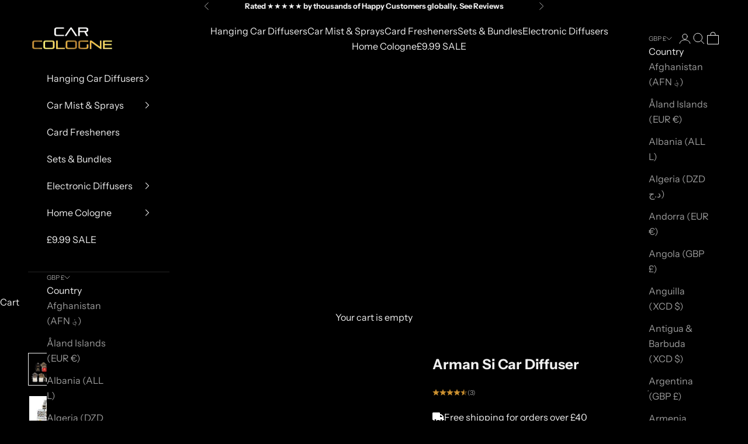

--- FILE ---
content_type: application/javascript
request_url: https://whai-cdn.nyc3.cdn.digitaloceanspaces.com/quiz/production/script_tag.js?shop=carcalogne.myshopify.com
body_size: 684
content:
!function(){try{var e="undefined"!=typeof window?window:"undefined"!=typeof global?global:"undefined"!=typeof self?self:{},t=(new e.Error).stack;t&&(e._sentryDebugIds=e._sentryDebugIds||{},e._sentryDebugIds[t]="597dd921-40d2-4149-a3f0-bfa1109b3f8c",e._sentryDebugIdIdentifier="sentry-dbid-597dd921-40d2-4149-a3f0-bfa1109b3f8c")}catch(e){}}();var _sentryModuleMetadataGlobal="undefined"!=typeof window?window:"undefined"!=typeof global?global:"undefined"!=typeof self?self:{};_sentryModuleMetadataGlobal._sentryModuleMetadata=_sentryModuleMetadataGlobal._sentryModuleMetadata||{},_sentryModuleMetadataGlobal._sentryModuleMetadata[(new _sentryModuleMetadataGlobal.Error).stack]=Object.assign({},_sentryModuleMetadataGlobal._sentryModuleMetadata[(new _sentryModuleMetadataGlobal.Error).stack],{"_sentryBundlerPluginAppKey:vqb-h20384ogienwljng1fn13iob":!0});var _global="undefined"!=typeof window?window:"undefined"!=typeof global?global:"undefined"!=typeof self?self:{};_global.SENTRY_RELEASE={id:"37c05e1fc2a44ffa4a0997406d06bb009f9a6d6e"},(()=>{"use strict";if(!window.FinderQuiz){window.FinderQuiz={mode:"legacy",platform:"shopify",ready:"interactive",version:"2.9.1853",search:window.location.search,rendered:!0};var e=function(){return setTimeout((function(){var e;e="".concat("https://cdn.visualquizbuilder.com/quiz/production","/vqb.").concat("2.9.1853",".js"),new Promise((function(t,d){var a=document.createElement("script");document.head.appendChild(a),a.type="text/javascript",a.src=e,a.defer=!0,a.onload=t,a.onerror=d}))}))};/comp|inter|loaded/.test(document.readyState)?e():document.addEventListener("DOMContentLoaded",e)}})();

--- FILE ---
content_type: text/javascript
request_url: https://cdn.shopify.com/extensions/019b7ead-a772-7981-9e30-ecfa8e6eb390/upez-604/assets/builder-webcomponents.js
body_size: 2201
content:
/**
 * Skipped minification because the original files appears to be already minified.
 * Original file: /npm/@builder.io/webcomponents@1.3.47/dist/system/builder-webcomponents-async.js
 *
 * Do NOT use SRI with dynamically generated files! More information: https://www.jsdelivr.com/using-sri-with-dynamic-files
 */
(function () { if (typeof window !== 'undefined' && !window.builderWebcomponentsLoaded) {
  window.builderWebcomponentsLoaded = true;;!function(){function e(e,n){return(n||"")+" (SystemJS https://git.io/JvFET#"+e+")"}function n(e,n){if(-1!==e.indexOf("\\")&&(e=e.replace(/\\/g,"/")),"/"===e[0]&&"/"===e[1])return n.slice(0,n.indexOf(":")+1)+e;if("."===e[0]&&("/"===e[1]||"."===e[1]&&("/"===e[2]||2===e.length&&(e+="/"))||1===e.length&&(e+="/"))||"/"===e[0]){var t,r=n.slice(0,n.indexOf(":")+1);if(t="/"===n[r.length+1]?"file:"!==r?(t=n.slice(r.length+2)).slice(t.indexOf("/")+1):n.slice(8):n.slice(r.length+("/"===n[r.length])),"/"===e[0])return n.slice(0,n.length-t.length-1)+e;for(var i=t.slice(0,t.lastIndexOf("/")+1)+e,o=[],c=-1,u=0;i.length>u;u++)-1!==c?"/"===i[u]&&(o.push(i.slice(c,u+1)),c=-1):"."===i[u]?"."!==i[u+1]||"/"!==i[u+2]&&u+2!==i.length?"/"===i[u+1]||u+1===i.length?u+=1:c=u:(o.pop(),u+=2):c=u;return-1!==c&&o.push(i.slice(c)),n.slice(0,n.length-t.length)+o.join("")}}function t(e,t){return n(e,t)||(-1!==e.indexOf(":")?e:n("./"+e,t))}function r(e,n){for(var t in n)e[t]=n[t];return e}function i(e,t,r,i,o){for(var c in e){var f=n(c,r)||c,l=e[c];if("string"==typeof l){var a=s(i,n(l,r)||l,o);a?t[f]=a:u("W1",c,l)}}}function o(e,n){if(n[e])return e;var t=e.length;do{var r=e.slice(0,t+1);if(r in n)return r}while(-1!==(t=e.lastIndexOf("/",t-1)))}function c(e,n){var t=o(e,n);if(t){var r=n[t];if(null===r)return;if(t.length>=e.length||"/"===r[r.length-1])return r+e.slice(t.length);u("W2",t,r)}}function u(n,t,r){console.warn(e(n,[r,t].join(", ")))}function s(e,n,t){for(var r=e.scopes,i=t&&o(t,r);i;){var u=c(n,r[i]);if(u)return u;i=o(i.slice(0,i.lastIndexOf("/")),r)}return c(n,e.imports)||-1!==n.indexOf(":")&&n}function f(){this[O]={}}function l(e,n){p&&[].forEach.call(document.querySelectorAll('script[type="systemjs-importmap"]'+n),e)}function a(){[].forEach.call(document.querySelectorAll("script[type=systemjs-module]"),(function(e){e.src&&System.import("import:"===e.src.slice(0,7)?e.src.slice(7):t(e.src,h))}))}var h,v="undefined"!=typeof Symbol,d="undefined"!=typeof self,p="undefined"!=typeof document,m=d?window:global;if(p){var g=document.querySelector("base[href]");g&&(h=g.href)}if(!h&&"undefined"!=typeof location){var y=(h=location.href.split("#")[0].split("?")[0]).lastIndexOf("/");-1!==y&&(h=h.slice(0,y+1))}var E,S=v&&Symbol.toStringTag,O=v?Symbol():"@",x=f.prototype;x.import=function(n,t){var r=this;return Promise.resolve(r.prepareImport()).then((function(){return r.resolve(n,t)})).then((function(n){var t=function n(t,r,i){var o=t[O][r];if(o)return o;var c=[],u=Object.create(null);S&&Object.defineProperty(u,S,{value:"Module"});var s=Promise.resolve().then((function(){return t.instantiate(r,i)})).then((function(n){if(!n)throw Error(e(2,r));var i=n[1]((function(e,n){o.h=!0;var t=!1;if("object"!=typeof e)e in u&&u[e]===n||(u[e]=n,t=!0);else{for(var r in e)n=e[r],r in u&&u[r]===n||(u[r]=n,t=!0);e.__esModule&&(u.__esModule=e.__esModule)}if(t)for(var i=0;c.length>i;i++)c[i](u);return n}),2===n[1].length?{import:function(e){return t.import(e,r)},meta:t.createContext(r)}:void 0);return o.e=i.execute||function(){},[n[0],i.setters||[]]})),f=s.then((function(e){return Promise.all(e[0].map((function(i,o){var c=e[1][o];return Promise.resolve(t.resolve(i,r)).then((function(e){var i=n(t,e,r);return Promise.resolve(i.I).then((function(){return c&&(i.i.push(c),!i.h&&i.I||c(i.n)),i}))}))}))).then((function(e){o.d=e}))}));return f.catch((function(e){o.e=null,o.er=e})),o=t[O][r]={id:r,i:c,n:u,I:s,L:f,h:!1,d:void 0,e:void 0,er:void 0,E:void 0,C:void 0}}(r,n);return t.C||function(e,n){return n.C=function e(n,t,r){if(!r[t.id])return r[t.id]=!0,Promise.resolve(t.L).then((function(){return Promise.all(t.d.map((function(t){return e(n,t,r)})))}))}(e,n,{}).then((function(){return function e(n,t,r){function i(){try{var e=t.e.call(w);if(e)return e=e.then((function(){t.C=t.n,t.E=null})),t.E=t.E||e;t.C=t.n}catch(n){throw t.er=n,n}finally{t.L=t.I=void 0,t.e=null}}if(!r[t.id]){if(r[t.id]=!0,!t.e){if(t.er)throw t.er;return t.E?t.E:void 0}var o;return t.d.forEach((function(t){var i;(i=e(n,t,r))&&(o=o||[]).push(i)})),o?Promise.all(o).then(i):i()}}(e,n,{})})).then((function(){return n.n}))}(r,t)}))},x.createContext=function(e){return{url:e}},x.register=function(e,n){E=[e,n]},x.getRegister=function(){var e=E;return E=void 0,e};var w=Object.freeze(Object.create(null));m.System=new f;var P=v?Symbol():"#",b=v?Symbol():"$";l((function(e){e._t=fetch(e.src).then((function(e){return e.text()}))}),"[src]"),x.prepareImport=function(){var n=this;return n[b]||(n[P]={imports:{},scopes:{}},n[b]=Promise.resolve(),l((function(o){n[b]=n[b].then((function(){return(o._t||o.src&&fetch(o.src).then((function(e){return e.text()}))||Promise.resolve(o.innerHTML)).then((function(n){try{return JSON.parse(n)}catch(t){throw Error(e(1))}})).then((function(e){n[P]=function(e,n,o){var c={imports:r({},o.imports),scopes:r({},o.scopes)};if(e.imports&&i(e.imports,c.imports,n,o,null),e.scopes)for(var u in e.scopes){var s=t(u,n);i(e.scopes[u],c.scopes[s]||(c.scopes[s]={}),n,o,s)}return c}(e,o.src||h,n[P])}))}))}),"")),n[b]},x.resolve=function(t,r){return s(this[P],n(t,r=r||h)||t,r)||function(n,t){throw Error(e(8,[n,t].join(", ")))}(t,r)};var j,C,I=x.register;x.register=function(e,n){I.call(this,e,n)},x.createScript=function(e){var n=document.createElement("script");return n.charset="utf-8",n.async=!0,n.crossOrigin="anonymous",n.src=e,n},x.instantiate=function(n,t){var r=this;return new Promise((function(i,o){var c=x.createScript(n);c.addEventListener("error",(function(){o(Error(e(3,[n,t].join(", "))))})),c.addEventListener("load",(function(){document.head.removeChild(c),j===n?o(C):i(r.getRegister())})),document.head.appendChild(c)}))},p&&(window.addEventListener("error",(function(e){j=e.filename,C=e.error})),window.addEventListener("DOMContentLoaded",a),a()),d&&"function"==typeof importScripts&&(x.instantiate=function(e){var n=this;return Promise.resolve().then((function(){return importScripts(e),n.getRegister()}))})}();
  //# sourceMappingURL=s.min.js.map
  ; function getQueryParam(url, variable) { var query = url.split('?')[1] || ''; var vars = query.split('&'); for (var i = 0; i < vars.length; i++) { var pair = vars[i].split('='); if (decodeURIComponent(pair[0]) === variable) { return decodeURIComponent(pair[1]); } } return null; } var version = typeof location !== 'undefined' && location.href && getQueryParam(location.href, 'builder.wcVersion') || "1.3.47"; var wcRootParam = typeof location !== 'undefined' && location.href && getQueryParam(location.href, 'builder.wcRoot'); var _document$querySelect,root="dev"===wcRootParam?"http://localhost:1267":(null===(_document$querySelect=document.querySelector('script[src*="builder-webcomponents"]'))||void 0===_document$querySelect?void 0:_document$querySelect.src.split("/").slice(0,-1).join("/"))||"https://cdn.builder.io/js/webcomponents/dist/system/lite";  /* TODO: make rollup es6 build and use WC es6 if browser supports */ var useLiteQuery = getQueryParam(location.href, 'builder.useWcLite'); var useLite = useLiteQuery ? JSON.parse(useLiteQuery) : 'customElements' in window; if (!window.builderWcLoadCallbacks) { window.builderWcLoadCallbacks = []; } if (!window.onBuilderWcLoad) { window.onBuilderWcLoad = function (cb) { if (window.BuilderWC) { cb(BuilderWC); } else { builderWcLoadCallbacks.push(cb); } }; } System.import(root + '/' + 'builder-webcomponents' + (useLite ? '-lite' : '') + '.js') }})()

--- FILE ---
content_type: text/json
request_url: https://conf.config-security.com/model
body_size: 84
content:
{"title":"recommendation AI model (keras)","structure":"release_id=0x5b:47:64:3f:7b:52:50:7e:53:33:66:7e:26:79:7b:5e:58:58:78:77:55:7a:49:43:3d:66:33:66:79;keras;0m5n1awdbrgltsxz89sntmzmf1rihn3halk0s0t45awhcgu4pn0tijcpiztqvaw7o1fz7or5","weights":"../weights/5b47643f.h5","biases":"../biases/5b47643f.h5"}